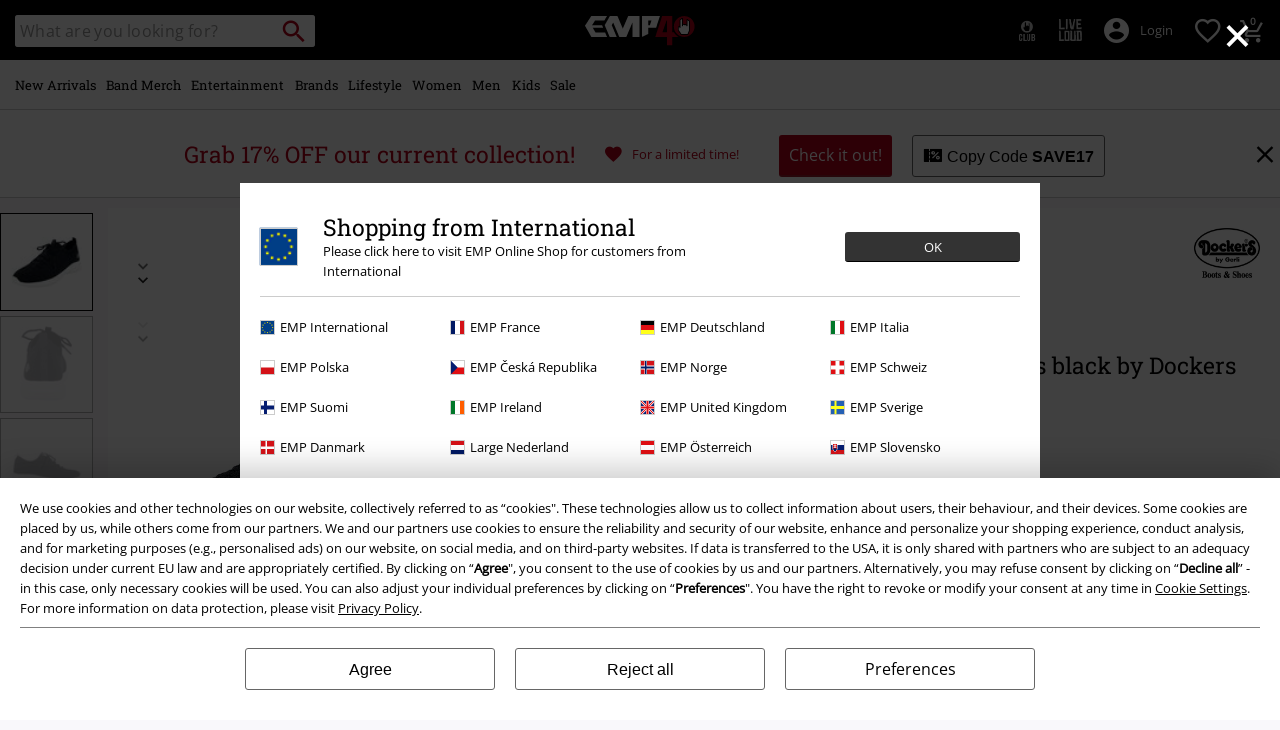

--- FILE ---
content_type: text/html;charset=UTF-8
request_url: https://www.emp.co.uk/on/demandware.store/Sites-GLB-Site/en_GB/Home-GetHeaderElement?template=navigation%2ftabNavigation%2fheaderMenuTabsDesktop
body_size: 1336
content:
<div id="desktop-nav-js" class="d-none d-sm-flex">
<ul id="menu_all" class="d-none menu-category menu-category-js level-1 w-100 justify-content-start">



<li class="js-level-1 nav-item-spacing py-md-2"
data-categories='[{"name":"Everything to New Arrivals","url":"https://www.emp.co.uk/new/","clickTracking":"Navigation|Everything to Everything to New Arrivals"},{"name":"Clothing","url":"https://www.emp.co.uk/new/clothing/","clickTracking":"Navigation|New Arrivals|Clothing"},{"name":"Accessories","url":"https://www.emp.co.uk/new-arrivals/accessories/","clickTracking":"Navigation|New Arrivals|Accessories"},{"name":"Homeware","url":"https://www.emp.co.uk/new/fun-lifestyle/","clickTracking":"Navigation|New Arrivals|Homeware"},{"name":"Highlights","url":"https://www.emp.co.uk/new/","clickTracking":"Navigation|New Arrivals|Highlights"}]'
data-id="new"
data-top-parent-id="all"

data-cgid="new"
>





<a class="js-menu-link menu-link has-sub-menu d-block white-space-nowrap font-size-lg-m font-secondary text-decoration-none position-relative w-100"
data-id="new"
data-top-parent-id="all"
href="https://www.emp.co.uk/new/"
data-click="Navigation|New Arrivals"
data-index="0"
>
<span>New Arrivals</span>
</a>

<div class="menu-toggle-js level-2 w-100 d-sm-block"></div>
</li>




<li class="js-level-1 nav-item-spacing py-md-2"
data-categories='[{"name":"Everything to Band Merch","url":"https://www.emp.co.uk/band-merch/","clickTracking":"Navigation|Everything to Everything to Band Merch"},{"name":"Top Bands","url":"https://www.emp.co.uk/band-merch/top-bands/","clickTracking":"Navigation|Band Merch|Top Bands"},{"name":"Clothing","url":"https://www.emp.co.uk/band-merch/clothing/","clickTracking":"Navigation|Band Merch|Clothing"},{"name":"Accessories","url":"https://www.emp.co.uk/band-merch/accessories/","clickTracking":"Navigation|Band Merch|Accessories"},{"name":"Albums","url":"https://www.emp.co.uk/band-merch/media/","clickTracking":"Navigation|Band Merch|Albums"},{"name":"Highlights","url":"https://www.emp.co.uk/band-merch/?prefn1=exclusive&prefv1=10601","clickTracking":"Navigation|Band Merch|Highlights"}]'
data-id="band-merch"
data-top-parent-id="all"

data-cgid="band-merch"
>





<a class="js-menu-link menu-link has-sub-menu d-block white-space-nowrap font-size-lg-m font-secondary text-decoration-none position-relative w-100"
data-id="band-merch"
data-top-parent-id="all"
href="https://www.emp.co.uk/band-merch/"
data-click="Navigation|Band Merch"
data-index="1"
>
<span>Band Merch</span>
</a>

<div class="menu-toggle-js level-2 w-100 d-sm-block"></div>
</li>




<li class="js-level-1 nav-item-spacing py-md-2"
data-categories='[{"name":"Everything to Entertainment","url":"https://www.emp.co.uk/fan-merch/","clickTracking":"Navigation|Everything to Everything to Entertainment"},{"name":"Movies &amp; Series","url":"https://www.emp.co.uk/fan-merch/","clickTracking":"Navigation|Entertainment|Movies &amp; Series"},{"name":"Disney","url":"https://www.emp.co.uk/fan-merch/disney/","clickTracking":"Navigation|Entertainment|Disney"},{"name":"Anime","url":"https://www.emp.co.uk/fan-merch/anime/","clickTracking":"Navigation|Entertainment|Anime"},{"name":"Gaming","url":"https://www.emp.co.uk/gaming/","clickTracking":"Navigation|Entertainment|Gaming"},{"name":"Highlights","url":"https://www.emp.co.uk/search/?prefn1=exclusive&prefv1=10601","clickTracking":"Navigation|Entertainment|Highlights"}]'
data-id="entertainment-merch"
data-top-parent-id="all"

data-cgid=fan-merch
>





<a class="js-menu-link menu-link has-sub-menu d-block white-space-nowrap font-size-lg-m font-secondary text-decoration-none position-relative w-100"
data-id="entertainment-merch"
data-top-parent-id="all"
href="https://www.emp.co.uk/fan-merch/"
data-click="Navigation|Entertainment"
data-index="2"
>
<span>Entertainment</span>
</a>

<div class="menu-toggle-js level-2 w-100 d-sm-block"></div>
</li>




<li class="js-level-1 nav-item-spacing py-md-2"
data-categories='[{"name":"Everything to Brands","url":"https://www.emp.co.uk/clothing-brands/","clickTracking":"Navigation|Everything to Everything to Brands"},{"name":"Brands by EMP","url":"https://www.emp.co.uk/clothing-brands/brands-by-emp/","clickTracking":"Navigation|Brands|Brands by EMP"},{"name":"Clothing","url":"https://www.emp.co.uk/clothing-brands/?hidebanner=true","clickTracking":"Navigation|Brands|Clothing"},{"name":"Other Brands","url":"https://www.emp.co.uk/clothing-brands/?hidebanner=true","clickTracking":"Navigation|Brands|Other Brands"},{"name":"Style","url":"https://www.emp.co.uk/topics/","clickTracking":"Navigation|Brands|Style"}]'
data-id="clothing-brands-navigation"
data-top-parent-id="all"

data-cgid=clothing-brands
>





<a class="js-menu-link menu-link has-sub-menu d-block white-space-nowrap font-size-lg-m font-secondary text-decoration-none position-relative w-100"
data-id="clothing-brands-navigation"
data-top-parent-id="all"
href="https://www.emp.co.uk/clothing-brands/"
data-click="Navigation|Brands"
data-index="3"
>
<span>Brands</span>
</a>

<div class="menu-toggle-js level-2 w-100 d-sm-block"></div>
</li>




<li class="js-level-1 nav-item-spacing py-md-2"
data-categories='[{"name":"Everything to Lifestyle","url":"https://www.emp.co.uk/fun-lifestyle/homeware/","clickTracking":"Navigation|Everything to Everything to Lifestyle"},{"name":"Homeware","url":"https://www.emp.co.uk/fun-lifestyle/homeware/","clickTracking":"Navigation|Lifestyle|Homeware"},{"name":"Figurines","url":"https://www.emp.co.uk/fun-lifestyle/homeware/figures/","clickTracking":"Navigation|Lifestyle|Figurines"},{"name":"Kitchen Accessories","url":"https://www.emp.co.uk/fun-lifestyle/homeware/kitchenware/","clickTracking":"Navigation|Lifestyle|Kitchen Accessories"},{"name":"Topics","url":"https://www.emp.co.uk/fun-lifestyle/homeware/?prefn1=productTopic&prefv1=Gothic%7CBand%20Merch%7CDisney%20Merch%7CFilme%20","clickTracking":"Navigation|Lifestyle|Topics"},{"name":"Highlights","url":"https://www.emp.co.uk/fun-lifestyle/homeware/?prefn1=exclusive&prefv1=10601&hidebanner=true","clickTracking":"Navigation|Lifestyle|Highlights"}]'
data-id="fun-lifestyle-homeware"
data-top-parent-id="all"

data-cgid="fun-lifestyle-homeware"
>





<a class="js-menu-link menu-link has-sub-menu d-block white-space-nowrap font-size-lg-m font-secondary text-decoration-none position-relative w-100"
data-id="fun-lifestyle-homeware"
data-top-parent-id="all"
href="https://www.emp.co.uk/fun-lifestyle/homeware/"
data-click="Navigation|Lifestyle"
data-index="4"
>
<span>Lifestyle</span>
</a>

<div class="menu-toggle-js level-2 w-100 d-sm-block"></div>
</li>




<li class="js-level-1 nav-item-spacing py-md-2"
data-categories='[{"name":"Everything to Women","url":"https://www.emp.co.uk/women-clothing/","clickTracking":"Navigation|Everything to Everything to Women"},{"name":"Clothing","url":"https://www.emp.co.uk/women/clothing/","clickTracking":"Navigation|Women|Clothing"},{"name":"Accessories","url":"https://www.emp.co.uk/women-clothing/accessories/","clickTracking":"Navigation|Women|Accessories"},{"name":"Jewellery","url":"https://www.emp.co.uk/women-clothing/jewellery/","clickTracking":"Navigation|Women|Jewellery"},{"name":"Shoes","url":"https://www.emp.co.uk/women-clothing/shoes/","clickTracking":"Navigation|Women|Shoes"},{"name":"Plus-Size Fashion","url":"https://www.emp.co.uk/plus-size/women/","clickTracking":"Navigation|Women|Plus-Size Fashion"},{"name":"Top Brands","url":"https://www.emp.co.uk/clothing-brands/women/","clickTracking":"Navigation|Women|Top Brands"},{"name":"Topics","url":"https://www.emp.co.uk/topics/","clickTracking":"Navigation|Women|Topics"}]'
data-id="women-clothing"
data-top-parent-id="all"

data-cgid="women-clothing"
>





<a class="js-menu-link menu-link has-sub-menu d-block white-space-nowrap font-size-lg-m font-secondary text-decoration-none position-relative w-100"
data-id="women-clothing"
data-top-parent-id="all"
href="https://www.emp.co.uk/women-clothing/"
data-click="Navigation|Women"
data-index="5"
>
<span>Women</span>
</a>

<div class="menu-toggle-js level-2 w-100 d-sm-block"></div>
</li>




<li class="js-level-1 nav-item-spacing py-md-2"
data-categories='[{"name":"Everything to Men","url":"https://www.emp.co.uk/men-clothing/","clickTracking":"Navigation|Everything to Everything to Men"},{"name":"Clothing","url":"https://www.emp.co.uk/men/clothing/","clickTracking":"Navigation|Men|Clothing"},{"name":"Accessories","url":"https://www.emp.co.uk/men-clothing/accessories/","clickTracking":"Navigation|Men|Accessories"},{"name":"Jewellery","url":"https://www.emp.co.uk/men-clothing/jewellery/","clickTracking":"Navigation|Men|Jewellery"},{"name":"Shoes","url":"https://www.emp.co.uk/men-clothing/shoes/","clickTracking":"Navigation|Men|Shoes"},{"name":"Plus-Size Fashion","url":"https://www.emp.co.uk/plus-size/men/","clickTracking":"Navigation|Men|Plus-Size Fashion"},{"name":"Top Brands","url":"https://www.emp.co.uk/clothing-brands/men/","clickTracking":"Navigation|Men|Top Brands"},{"name":"Topics","url":"https://www.emp.co.uk/topics/","clickTracking":"Navigation|Men|Topics"}]'
data-id="men-clothing"
data-top-parent-id="all"

data-cgid="men-clothing"
>





<a class="js-menu-link menu-link has-sub-menu d-block white-space-nowrap font-size-lg-m font-secondary text-decoration-none position-relative w-100"
data-id="men-clothing"
data-top-parent-id="all"
href="https://www.emp.co.uk/men-clothing/"
data-click="Navigation|Men"
data-index="6"
>
<span>Men</span>
</a>

<div class="menu-toggle-js level-2 w-100 d-sm-block"></div>
</li>




<li class="js-level-1 nav-item-spacing py-md-2"
data-categories='[{"name":"Everything to Kids","url":"https://www.emp.co.uk/kids/","clickTracking":"Navigation|Everything to Everything to Kids"},{"name":"Babies (up to Size 92)","url":"https://www.emp.co.uk/kids/babies/","clickTracking":"Navigation|Kids|Babies (up to Size 92)"},{"name":"Kids (Size 98-134)","url":"https://www.emp.co.uk/kids/kids/","clickTracking":"Navigation|Kids|Kids (Size 98-134)"},{"name":"Teens (Size 140-176)","url":"https://www.emp.co.uk/kids/teens/","clickTracking":"Navigation|Kids|Teens (Size 140-176)"},{"name":"Top Brands","url":"https://www.emp.co.uk/kids/brands/","clickTracking":"Navigation|Kids|Top Brands"},{"name":"Highlights","url":"https://www.emp.co.uk/kids/?prefn1=exclusive&prefv1=10601","clickTracking":"Navigation|Kids|Highlights"}]'
data-id="kids"
data-top-parent-id="all"

data-cgid="kids"
>





<a class="js-menu-link menu-link has-sub-menu d-block white-space-nowrap font-size-lg-m font-secondary text-decoration-none position-relative w-100"
data-id="kids"
data-top-parent-id="all"
href="https://www.emp.co.uk/kids/"
data-click="Navigation|Kids"
data-index="7"
>
<span>Kids</span>
</a>

<div class="menu-toggle-js level-2 w-100 d-sm-block"></div>
</li>




<li class="js-level-1 nav-item-spacing py-md-2"
data-categories='[{"name":"Everything to Sale","url":"https://www.emp.co.uk/sale/","clickTracking":"Navigation|Everything to Everything to Sale"},{"name":"Clothing %","url":"https://www.emp.co.uk/sale/clothing/","clickTracking":"Navigation|Sale|Clothing %"},{"name":"Accessories %","url":"https://www.emp.co.uk/sale/accessories/","clickTracking":"Navigation|Sale|Accessories %"},{"name":"Jewellery %","url":"https://www.emp.co.uk/sale/jewellery/","clickTracking":"Navigation|Sale|Jewellery %"},{"name":"Media %","url":"https://www.emp.co.uk/sale/media/","clickTracking":"Navigation|Sale|Media %"},{"name":"Homeware %","url":"https://www.emp.co.uk/sale/fun-lifestyle/","clickTracking":"Navigation|Sale|Homeware %"},{"name":"Disney SALE","url":"https://www.emp.co.uk/disney-sale/","clickTracking":"Navigation|Sale|Disney SALE"},{"name":"Outlet %","url":"https://www.emp.co.uk/outlet/","clickTracking":"Navigation|Sale|Outlet %"}]'
data-id="sale"
data-top-parent-id="all"

data-cgid="sale"
>





<a class="js-menu-link menu-link has-sub-menu d-block white-space-nowrap font-size-lg-m font-secondary text-decoration-none position-relative w-100"
data-id="sale"
data-top-parent-id="all"
href="https://www.emp.co.uk/sale/"
data-click="Navigation|Sale"
data-index="8"
>
<span>Sale</span>
</a>

<div class="menu-toggle-js level-2 w-100 d-sm-block"></div>
</li>


</ul>



















</div>

--- FILE ---
content_type: text/javascript;charset=UTF-8
request_url: https://www.emp.co.uk/on/demandware.store/Sites-GLB-Site/en_GB/Resources-LoadAppResources?v=v1768626094431
body_size: 4941
content:


window.Constants = {"COOKIE_CONSENT_STORAGE_ID":"disallowed_cookies","INTERNAL_HOSTNAME":"www.emp.co.uk","TENANT_SHOP_NAME":null};
window.Resources = {"OK":"OK","ARE_YOU_HUMAN":"Are you human?","PACKSTATION_LOCAL_COLLECT":"Local Collection Point has been set!","GLOBAL_ERROR_HEDALINE":"Oops, something went wrong...","CC_LOAD_ERROR":"Couldn't load credit card!","CARD_REMOVE_BUTTON_TEXT":"Remove Card","REG_ADDR_ERROR":"Could not load address","SERVER_ERROR":"Server connection failed!","BAD_RESPONSE":"Bad response - parser error!","INVALID_PHONE":"Please specify a valid phone number.","INVALID_USERNAME":"Your entry is invalid.","COULD_NOT_SELECT_SHIPPING_ADDRESS":"Couldn't select delivery address.","GIFT_CERT_INVALID":"Invalid gift card code.","GIFT_CERT_BALANCE":"Your current E-Gift Card balance is","GIFT_CERT_AMOUNT_INVALID":"E-Gift Cards can only be purchased with a minimum of 5 and maximum of 5000","GIFT_CERT_MISSING":"Please enter a voucher code or E-Gift Card.","INVALID_OWNER":"This appears to be a credit card number. Please enter the name of the cardholder.","CHAR_LIMIT_MSG":"You have {0} characters left out of {1}","CONFIRM_DELETE":"Do you want to remove this {0}?","TITLE_GIFTREGISTRY":"Gift registry","TITLE_ADDRESS":"address","SERVER_CONNECTION_ERROR":"Server connection failed!","IN_STOCK_DATE":"The expected in-stock date is {0}.","ITEM_STATUS_NOTAVAILABLE":"This item is currently not available.","PCA_SEARCH_NOTIFICATION":"Keep typing the address to display more results","PCA_SEARCH_START":"Enter your address here:","PCA_SEARCH_INFO":"To search for an address, please enter the first line. Then select your address from the suggestions.","PCA_SEARCH_SUCCESS":"Your address search was successful.","INVALID_DATE":"Your address search was successful.","NOT_SUPPORTED_CHARACTERS":"Your entry is invalid. Please use Latin letters.","COUNTDOWN_DAYS":"days","COUNTDOWN_HOURS":"hours","COUNTDOWN_MINUTES":"minutes","COUNTDOWN_SECONDS":"seconds","AMAZON_LOGIN_ERROR":"Please log in with your current account.","VALIDATE_REQUIRED":"This field is required.","VALIDATE_REMOTE":"Please adjust this field.","VALIDATE_EMAIL":"Please enter a valid email address.","VALIDATE_URL":"Please enter a valid URL.","VALIDATE_DATE":"Please enter a valid date.","VALIDATE_DATEISO":"Please enter a valid date (ISO).","VALIDATE_NUMBER":"Please enter a valid number.","VALIDATE_DIGITS":"Please enter only digits.","VALIDATE_CREDITCARD":"Please enter a valid credit card number.","VALIDATE_EQUALTO":"Please enter the same value again.","VALIDATE_MAXLENGTH":"Please enter no more than {0} characters.","VALIDATE_MINLENGTH":"Please enter at least {0} characters.","VALIDATE_RANGELENGTH":"Please enter a value between {0} and {1} characters long.","VALIDATE_RANGE":"Please enter a value between {0} and {1}.","VALIDATE_MAX":"Please enter a value less than or equal to {0}.","VALIDATE_MIN":"Please enter a value greater than or equal to {0}.","VALIDATE_IBAN":"Please enter a valid IBAN.","ADYEN_CC_VALIDATE":"Please enter valid credit card information.","RETURN_ARTICLE_ERROR":"Select your items","RETURN_CHOOSE_REASON_ERROR":"Please select a reason","RETURN_CHOOSE_QTY_ERROR":"Please select a quantity","RETURN_LABEL_ERROR":"Something went wrong while retrieving your return label. Please contact support for assistance.","RETURN_QR_ERROR":"Something went wrong while creating the QR code. Please contact support for assistance.","CHOOSE_AS_PACKSTATION":"Set as Local Collect","SEARCH_SHOW_RESULT":"Show * result","SEARCH_SHOW_RESULTS":"Show * results","PRODUCT_SELECTED_QTY":"item selected","PRODUCTS_SELECTED_QTY_FEW":"Items selected","PRODUCTS_SELECTED_QTY":"items selected","SEARCH_PLACEHOLDER":"What are you looking for?","PRODUCT_DELETED_QTY":"Item successfully removed.","PRODUCTS_DELETED_QTY_FEW":"Items successfully removed","PRODUCTS_DELETED_QTY":"Items successfully removed","INVALID_CC_NUMBER":"Invalid Credit Card number","INPUT_RULES_VIOLATED":"Please don't apply special characters like <>:=$%?!*+@;","INPUT_RULES_VIOLATED_PHONE":"Please only apply numbers from 0-9 as well as characters + and -","CART_EDIT_QTY_ERROR_MAX_EXCEEDED":"You reached the maximum order quantity.","CART_EDIT_QTY_VALUE_ERROR":"Please enter a valid quantity.","IN_STOCK":"In stock","QTY_IN_STOCK":"Only {0} left in stock","PREORDER":"Pre-order","QTY_PREORDER":"{0} item(s) are available for pre-order.","REMAIN_PREORDER":"The remaining items are available for pre-order.","BACKORDER":"Back order","QTY_BACKORDER":"Back order {0} item(s)","REMAIN_BACKORDER":"The remaining items are available on back order.","NOT_AVAILABLE":"This item is currently not available.","REMAIN_NOT_AVAILABLE":"The remaining items are currently not available. Please adjust the quantity."};
window.Urls = {"transientResources":"/on/demandware.store/Sites-GLB-Site/en_GB/Resources-LoadTransient","staticJsPath":"/on/demandware.static/Sites-GLB-Site/-/en_GB/v1768626094431/js/","minicartGC":"/on/demandware.store/Sites-GLB-Site/en_GB/GiftCert-ShowMiniCart","minicart":"/on/demandware.store/Sites-GLB-Site/en_GB/Cart-MiniAddProduct","cartShow":"/cart/","giftRegAdd":"https://www.emp.co.uk/on/demandware.store/Sites-GLB-Site/en_GB/Address-GetAddressDetails?addressID=","addressesList":"https://www.emp.co.uk/addressbook/","wishlistAddress":"https://www.emp.co.uk/on/demandware.store/Sites-GLB-Site/en_GB/Wishlist-SetShippingAddress","wishlistShow":"https://www.emp.co.uk/wishlist/","deleteAddress":"/on/demandware.store/Sites-GLB-Site/en_GB/Address-Delete","getSetItem":"/on/demandware.store/Sites-GLB-Site/en_GB/Product-GetSetItem","getAvailability":"/on/demandware.store/Sites-GLB-Site/en_GB/Product-GetAvailability","searchsuggest":"/on/demandware.store/Sites-GLB-Site/en_GB/Search-GetSuggestions","searchHistory":"/on/demandware.store/Sites-GLB-Site/en_GB/Search-RenderSearchHistory","summaryRefreshURL":"/on/demandware.store/Sites-GLB-Site/en_GB/COBilling-UpdateSummary","miniShippingRefreshURL":"/on/demandware.store/Sites-GLB-Site/en_GB/COBilling-UpdateMiniShipping","billingSelectCC":"https://www.emp.co.uk/on/demandware.store/Sites-GLB-Site/en_GB/COBilling-SelectCreditCard","shippingMethodsJSON":"https://www.emp.co.uk/on/demandware.store/Sites-GLB-Site/en_GB/COShipping-GetApplicableShippingMethodsJSON","shippingMethodsList":"https://www.emp.co.uk/on/demandware.store/Sites-GLB-Site/en_GB/COShipping-UpdateShippingMethodList","selectShippingAddress":"https://www.emp.co.uk/on/demandware.store/Sites-GLB-Site/en_GB/COShipping-SelectShippingAddress","selectShippingMethodsList":"https://www.emp.co.uk/on/demandware.store/Sites-GLB-Site/en_GB/COShipping-SelectShippingMethod","giftCardCheckBalance":"https://www.emp.co.uk/on/demandware.store/Sites-GLB-Site/en_GB/COBilling-GetGiftCertificateBalance","billing":"/billing/","rateLimiterReset":"/on/demandware.store/Sites-GLB-Site/en_GB/RateLimiter-HideCaptcha","csrffailed":"/on/demandware.store/Sites-GLB-Site/en_GB/CSRF-Failed","customerAddressForm":"/on/demandware.store/Sites-GLB-Site/en_GB/AddressMgr-GetCustomerAddressFormFields","shippingAddressForm":"/on/demandware.store/Sites-GLB-Site/en_GB/AddressMgr-GetShippingAddressFormFields","billingAddressForm":"/on/demandware.store/Sites-GLB-Site/en_GB/AddressMgr-GetBillingAddressFormFields","emarsysDialogSignupSubmit":"/on/demandware.store/Sites-GLB-Site/en_GB/EmarsysNewsletter-DialogSubscription","marketingCloudDialogSignupSubmit":"/on/demandware.store/Sites-GLB-Site/en_GB/MarketingCloud-Subscribe","emarsysDialogUnsubscribeSubmit":"/on/demandware.store/Sites-GLB-Site/en_GB/EmarsysNewsletter-EmailUnsubscribe","jobNewsletterUnsubConfirmed":"/on/demandware.store/Sites-GLB-Site/en_GB/Jobs-JobsNewsletterUnsubscribeConfirmed","IncludeHeaderCustomerInfo":"/on/demandware.store/Sites-GLB-Site/en_GB/Home-IncludeHeaderCustomerInfo","getReviewList":"/on/demandware.store/Sites-GLB-Site/en_GB/Review-IncludeProductReviewsList","getReviewListFull":"/on/demandware.store/Sites-GLB-Site/en_GB/Review-IncludeProductReviewsFull","getOrderReferenceDetails":"/on/demandware.store/Sites-GLB-Site/en_GB/AmazonPaymentsController-GetOrderReferenceDetails","getBillingAgreementDetails":"/on/demandware.store/Sites-GLB-Site/en_GB/AmazonPaymentsController-GetBillingAgreementDetails","getOrderReferenceBillingDetails":"/on/demandware.store/Sites-GLB-Site/en_GB/AmazonPaymentsController-GetOrderReferenceBillingDetails","getBillingAgreementBillingDetails":"/on/demandware.store/Sites-GLB-Site/en_GB/AmazonPaymentsController-GetBillingAgreementBillingDetails","setConsentStatus":"/on/demandware.store/Sites-GLB-Site/en_GB/AmazonPaymentsController-SetConsentStatus","setOrderReferenceID":"/on/demandware.store/Sites-GLB-Site/en_GB/AmazonPaymentsController-SetOrderReferenceID","setBillingAgreement":"/on/demandware.store/Sites-GLB-Site/en_GB/AmazonPaymentsController-SetBillingAgreement","editButtonRedirect":"/on/demandware.store/Sites-GLB-Site/en_GB/AmazonPaymentsController-EditButtonRedirect","apSubmit":"/on/demandware.store/Sites-GLB-Site/en_GB/AmazonPaymentsController-Submit","apErrorRedirect":"/on/demandware.store/Sites-GLB-Site/en_GB/AmazonPaymentsController-RedirectOnError","emarsysInterests":"/on/demandware.store/Sites-GLB-Site/en_GB/EmarsysNewsletter-InterestOptions","setNewShopNotificationIsShown":"/on/demandware.store/Sites-GLB-Site/en_GB/Home-SetNewShopNotificationIsShown","checkoutInit":"/on/demandware.store/Sites-GLB-Site/en_GB/COInit-Start","checkoutSummary":"/revieworder/","checkoutShipping":"/shipping/","availabilityOverview":"/on/demandware.store/Sites-GLB-Site/en_GB/Inventory-GetAvailabilityOverview","getServerTime":"/on/demandware.store/Sites-GLB-Site/en_GB/Page-GetServerTime","dhlMarkerImage":"/on/demandware.static/Sites-GLB-Site/-/default/dwe96fa40e/images/logos/DHL.png","royalMailLCMarkerImage":"/on/demandware.static/Sites-GLB-Site/-/default/dw90fd4125/images/logos/Royal_mail_pin.svg","miniCartInfo":"/on/demandware.store/Sites-GLB-Site/en_GB/Cart-MiniCart","miniCartContent":"/on/demandware.store/Sites-GLB-Site/en_GB/Cart-MiniCartContent","getWishlistPageLinkIcon":"/on/demandware.store/Sites-GLB-Site/en_GB/Wishlist-GetWishlistPageLinkIcon","getShippingPoints":"/on/demandware.store/Sites-GLB-Site/en_GB/Shipping-GetShippingPoints","getAddressDetailsLoqate":"/on/demandware.store/Sites-GLB-Site/en_GB/Address-GetAddressDetailsLoqate","getAddressSuggestionLoqate":"/on/demandware.store/Sites-GLB-Site/en_GB/Address-GetAddressSuggestionLoqate","getAddressValidationResult":"/on/demandware.store/Sites-GLB-Site/en_GB/Address-GetAddressValidationResult","getHitTileSizes":"/on/demandware.store/Sites-GLB-Site/en_GB/Product-GetHitTileSizes","IsAuthenticated":"/on/demandware.store/Sites-GLB-Site/en_GB/Login-IsAuthenticated","serviceWorker":"/sw/","getSubCategories":"https://www.emp.co.uk/on/demandware.store/Sites-GLB-Site/en_GB/Home-GetSubCategories","lazyloadContentSlot":"https://www.emp.co.uk/on/demandware.store/Sites-GLB-Site/en_GB/Home-LazyloadContentSlot","renderOnPageRefinements":"https://www.emp.co.uk/on/demandware.store/Sites-GLB-Site/en_GB/Search-IncludeRefinebar","renderOnPageRefinementsMobile":"https://www.emp.co.uk/on/demandware.store/Sites-GLB-Site/en_GB/Search-IncludeRefinebarMobile","renderRefinements":"https://www.emp.co.uk/on/demandware.store/Sites-GLB-Site/en_GB/Search-IncludeRefinebarAttributesMobile","renderSubCategories":"https://www.emp.co.uk/on/demandware.store/Sites-GLB-Site/en_GB/Search-RenderSubCategories","renderFilter":"https://www.emp.co.uk/on/demandware.store/Sites-GLB-Site/en_GB/Search-RenderFilterTemplate","renderRefinementOverlayDesktop":"https://www.emp.co.uk/on/demandware.store/Sites-GLB-Site/en_GB/Search-IncludeRefineOverlayDesktop","renderRefinementHeadlineDesktop":"https://www.emp.co.uk/on/demandware.store/Sites-GLB-Site/en_GB/Search-IncludeRefineHeadlineDesktop","renderRefinementAttrDesktop":"https://www.emp.co.uk/on/demandware.store/Sites-GLB-Site/en_GB/Search-IncludeRefineAttributeDesktop","renderSearchResultButton":"https://www.emp.co.uk/on/demandware.store/Sites-GLB-Site/en_GB/Search-RenderSearchResultButton","renderCategories":"https://www.emp.co.uk/on/demandware.store/Sites-GLB-Site/en_GB/Search-IncludeCategories","renderSearchElement":"https://www.emp.co.uk/on/demandware.store/Sites-GLB-Site/en_GB/Search-GetSearchElement","renderDisabledRefinements":"https://www.emp.co.uk/on/demandware.store/Sites-GLB-Site/en_GB/Search-IncludeDisabledRefinements","renderRefinedProducts":"https://www.emp.co.uk/on/demandware.store/Sites-GLB-Site/en_GB/Search-IncludeRefinedProducts","loadOdoscopeDeferredChunk":"https://www.emp.co.uk/on/demandware.store/Sites-GLB-Site/en_GB/Search-LoadOdoscopeDeferredChunk","renderSearchResultHits":"https://www.emp.co.uk/on/demandware.store/Sites-GLB-Site/en_GB/Search-renderSearchResultHits","getSearchResultCount":"https://www.emp.co.uk/on/demandware.store/Sites-GLB-Site/en_GB/Search-GetSearchResultCount","getActiveFilters":"https://www.emp.co.uk/on/demandware.store/Sites-GLB-Site/en_GB/Search-GetActiveFilters","getPageMetaDataforCategory":"https://www.emp.co.uk/on/demandware.store/Sites-GLB-Site/en_GB/SearchExtensions-GetPageMetaDataforCategory","updateListing":"https://www.emp.co.uk/search/","renderMediaContentTiles":"https://www.emp.co.uk/on/demandware.store/Sites-GLB-Site/en_GB/Events-RenderMediaContentTiles","eventGetVotes":"https://www.emp.co.uk/on/demandware.store/Sites-GLB-Site/en_GB/Events-GetVotes","eventAddVote":"https://www.emp.co.uk/on/demandware.store/Sites-GLB-Site/en_GB/Events-AddVote","eventUndoVote":"https://www.emp.co.uk/on/demandware.store/Sites-GLB-Site/en_GB/Events-UndoVote","DyHeaderInformation":"https://www.emp.co.uk/on/demandware.store/Sites-GLB-Site/en_GB/Cart-DyHeaderInformation","addProductToCart":"https://www.emp.co.uk/on/demandware.store/Sites-GLB-Site/en_GB/Cart-AddProduct","addToCartSuccessModal":"https://www.emp.co.uk/on/demandware.store/Sites-GLB-Site/en_GB/Cart-RenderCartSuccessOverlay","addProductWishlist":"https://www.emp.co.uk/on/demandware.store/Sites-GLB-Site/en_GB/Wishlist-Add","renderWishlistPagination":"https://www.emp.co.uk/on/demandware.store/Sites-GLB-Site/en_GB/Wishlist-RenderWishlistPagination","renderVariations":"https://www.emp.co.uk/on/demandware.store/Sites-GLB-Site/en_GB/Campaign-RenderVariations","deleteElementFromWishlist":"https://www.emp.co.uk/on/demandware.store/Sites-GLB-Site/en_GB/Wishlist-DeleteWishlistItem","openSizeOverlayForWishlist":"https://www.emp.co.uk/on/demandware.store/Sites-GLB-Site/en_GB/Wishlist-RenderSizeOverlay","renderWishlistProductTile":"https://www.emp.co.uk/on/demandware.store/Sites-GLB-Site/en_GB/Wishlist-RenderWishlistProductTile","renderHeaderMenuMobile":"https://www.emp.co.uk/on/demandware.store/Sites-GLB-Site/en_GB/Home-GetHeaderElement?template=navigation%2fmobile%2fheaderMenuMobile","renderHeaderSubMenuMobile":"https://www.emp.co.uk/on/demandware.store/Sites-GLB-Site/en_GB/Home-GetHeaderElement?template=navigation%2fmobile%2fheaderSubMenuMobile","renderHeaderMenuDesktop":"https://www.emp.co.uk/on/demandware.store/Sites-GLB-Site/en_GB/Home-GetHeaderElement?template=navigation%2ftabNavigation%2fheaderMenuTabsDesktop","renderAddressEdit":"https://www.emp.co.uk/on/demandware.store/Sites-GLB-Site/en_GB/Address-RenderAddressEdit","closeGlobalHeader":"https://www.emp.co.uk/on/demandware.store/Sites-GLB-Site/en_GB/Content-CloseGlobalHeader","renderModelSwitch":"https://www.emp.co.uk/on/demandware.store/Sites-GLB-Site/en_GB/Search-RenderModelSwitch","removeSavedCard":"https://www.emp.co.uk/on/demandware.store/Sites-GLB-Site/en_GB/COBilling-RemoveSavedCard","fromSummaryModal":"https://www.emp.co.uk/revieworder/","renderCategoryBanner":"https://www.emp.co.uk/on/demandware.store/Sites-GLB-Site/en_GB/Search-GetCategoryBanner","setPageFontLoad":"https://www.emp.co.uk/on/demandware.store/Sites-GLB-Site/en_GB/Home-SetPageFontLoad","passkeyRegOptions":"https://www.emp.co.uk/on/demandware.store/Sites-GLB-Site/en_GB/Passkey-GenerateRegistrationOptions","passkeyVerifyRegLoggedIn":"https://www.emp.co.uk/on/demandware.store/Sites-GLB-Site/en_GB/Passkey-VerifyRegistrationLoggedInCustomer","passkeyVerifyRegNewCustomer":"https://www.emp.co.uk/on/demandware.store/Sites-GLB-Site/en_GB/Passkey-VerifyRegistrationNewCustomer","passkeyVerifyRegRecovery":"https://www.emp.co.uk/on/demandware.store/Sites-GLB-Site/en_GB/Passkey-VerifyRegistrationRecovery","passkeyAuthOptions":"https://www.emp.co.uk/on/demandware.store/Sites-GLB-Site/en_GB/Passkey-GenerateAuthenticationOptions","passkeyVerifyAuth":"https://www.emp.co.uk/on/demandware.store/Sites-GLB-Site/en_GB/Passkey-VerifyAuthentication","passkeySignUpUser":"https://www.emp.co.uk/on/demandware.store/Sites-GLB-Site/en_GB/Passkey-SignUpNewUser","passkeyFinishAccountCreation":"https://www.emp.co.uk/on/demandware.store/Sites-GLB-Site/en_GB/Passkey-FinishAccountCreation","passkeyRenderRecoveryForm":"https://www.emp.co.uk/on/demandware.store/Sites-GLB-Site/en_GB/Passkey-RenderRecoveryForm","passkeyRenderResetPasskeyEmailForm":"https://www.emp.co.uk/on/demandware.store/Sites-GLB-Site/en_GB/Passkey-RenderResetPasskeyEmailForm","passkeyRenderResetPasskeyForm":"https://www.emp.co.uk/on/demandware.store/Sites-GLB-Site/en_GB/Passkey-RenderResetPasskeyForm","passkeyFinishAccountCreationCheckout":"https://www.emp.co.uk/on/demandware.store/Sites-GLB-Site/en_GB/Passkey-FinishAccountCreationCheckout","passkeyRemovePasskeys":"https://www.emp.co.uk/on/demandware.store/Sites-GLB-Site/en_GB/Passkey-RemovePasskeyAuthenticator","getNumberOfPasskeysFromCustomer":"https://www.emp.co.uk/on/demandware.store/Sites-GLB-Site/en_GB/Passkey-GetNumberOfPasskeysFromCustomer","accountEditForm":"https://www.emp.co.uk/on/demandware.store/Sites-GLB-Site/en_GB/Account-EditForm","accountEditProfile":"https://www.emp.co.uk/profile/","accountShow":"https://www.emp.co.uk/account/","loginShow":"https://www.emp.co.uk/login/","accountShowSettings":"https://www.emp.co.uk/on/demandware.store/Sites-GLB-Site/en_GB/Account-ShowSettings","loginOrRegister":"https://www.emp.co.uk/on/demandware.store/Sites-GLB-Site/en_GB/Account-HandleLoginOrRegisterEvent","setNewPasswordPasskey":"https://www.emp.co.uk/on/demandware.store/Sites-GLB-Site/en_GB/Passkey-SetNewPasswordPasskey","PasskeyCreateCustomer":"https://www.emp.co.uk/on/demandware.store/Sites-GLB-Site/en_GB/Account-CreateCustomerProfilePasskey","passkeyDeleteModal":"https://www.emp.co.uk/on/demandware.store/Sites-GLB-Site/en_GB/Passkey-PasskeyDeleteModal","startRegister":"https://www.emp.co.uk/register/","saveEmailOnSession":"https://www.emp.co.uk/on/demandware.store/Sites-GLB-Site/en_GB/Passkey-SaveEmailOnSession","logoutIfNeeded":"https://www.emp.co.uk/on/demandware.store/Sites-GLB-Site/en_GB/Account-LogoutIfNeeded","checkIfUserHasPassword":"https://www.emp.co.uk/on/demandware.store/Sites-GLB-Site/en_GB/Account-CheckIfUserHasPassword","shouldPasskeyBeActive":"https://www.emp.co.uk/on/demandware.store/Sites-GLB-Site/en_GB/Passkey-ShouldPasskeyBeActive","checkIfAccountIsInvalidAndRemove":"https://www.emp.co.uk/on/demandware.store/Sites-GLB-Site/en_GB/Passkey-CheckIfAccountIsInvalidAndRemove","checkIfPasskeyAccountIsInvalidAndCorrect":"https://www.emp.co.uk/on/demandware.store/Sites-GLB-Site/en_GB/Passkey-CheckIfPasskeyAccountIsInvalidAndCorrect","giftfinderShow":"https://www.emp.co.uk/on/demandware.store/Sites-GLB-Site/en_GB/GiftFinder-Show","getSpecificQuestion":"https://www.emp.co.uk/on/demandware.store/Sites-GLB-Site/en_GB/GiftFinder-GetSpecificQuestion","getUrl":"https://www.emp.co.uk/on/demandware.store/Sites-GLB-Site/en_GB/GiftFinder-GetURLforResult","resultSlider":"https://www.emp.co.uk/on/demandware.store/Sites-GLB-Site/en_GB/GiftFinder-RenderResultSliderTemplate","decodePrgLink":"https://www.emp.co.uk/on/demandware.store/Sites-GLB-Site/en_GB/RedirectURL-DecodePrgLink","getMobileNavigationTeaserBox":"https://www.emp.co.uk/on/demandware.store/Sites-GLB-Site/en_GB/Home-GetMobileNavigationTeaserBox","showConsentSettingsModal":"https://www.emp.co.uk/on/demandware.store/Sites-GLB-Site/en_GB/CookieConsentHandling-ShowConsentSettingsModal","renderEmptyWishlistContent":"https://www.emp.co.uk/on/demandware.store/Sites-GLB-Site/en_GB/Wishlist-RenderEmptyWishlistContent","categoryNavContent":"https://www.emp.co.uk/on/demandware.store/Sites-GLB-Site/en_GB/Product-RenderCategoryNavContent","getQrCode":"https://www.emp.co.uk/on/demandware.store/Sites-GLB-Site/en_GB/Return-GetQrCode","getPdf":"https://www.emp.co.uk/on/demandware.store/Sites-GLB-Site/en_GB/Return-GetPdf","videoOverlayRiffs":"https://www.emp.co.uk/on/demandware.store/Sites-GLB-Site/en_GB/Riffs-RenderVideoOverlay","getNextRiffsContent":"https://www.emp.co.uk/on/demandware.store/Sites-GLB-Site/en_GB/Riffs-GetNextRiffsContent"};
window.SitePreferences = {"AMAZON_MERCHANT_ID":"A2439CGZCOJJK","AMAZON_LOGIN_BUTTON_TYPE":"LwA","AMAZON_LOGIN_BUTTON_COLOR":"LightGray","AMAZON_LOGIN_BUTTON_SIZE":"small","AMAZON_LOGIN_REDIRECT_URL":"/on/demandware.store/Sites-GLB-Site/en_GB/AmazonPaymentsController-LoginButtonRedirect","AMAZON_PAY_REDIRECT_URL":"/on/demandware.store/Sites-GLB-Site/en_GB/AmazonPaymentsController-PayButtonRedirect","AMAZON_SCOPE":"profile postal_code payments:widget payments:shipping_address","AMAZON_PAY_BUTTON_TYPE":"PwA","AMAZON_PAY_BUTTON_COLOR":"LightGray","AMAZON_PAY_BUTTON_SIZE":"small","LISTING_INFINITE_SCROLL":false,"LISTING_REFINE_SORT":true,"BPOST_ADDRESS":{"street":"EUROPAKRUISPUNT","number":"2","zip":"1000"},"GB_GOOGLE_MAPS_KEY":"AIzaSyDORhZUog-p2uL-JamKSaMeQMuIpAdROLk","LAZYLOAD_ENABLED":true,"SIDE_FILTER_ENABLED":true,"DEFERRED_PRODUCT_LOADIND_ENABLED":true,"DEFERRED_PRODUCT_MARGIN":300,"DEFERRED_REVIEWS_LOADING_ENABLED":true,"DEFERRED_CAROUSEL_LOAIDING_ENABLED":true,"DEFERRED_CAROUSEL_MARGIN":80,"GTM_CONTAINER_ID":"GTM-W7ZBNGT","SERVICE_WORKER_ENABLED":true,"LOW_PRIORITY_GTM_ENABLED":true,"LAZYLOAD_CONTENT_SLOTS_ENABLED":true,"LAZYLOAD_CONTENT_SLOTS_MARGIN":100,"ADYEN_SF_ENABLED":true,"CUSTOMER_NAME_VALIDATION_REGEX":"^([^\\s]*[\\s]?[^\\s]*){0,3}$","KLARNA_ORDER_CONFIRMATION_ENABLED":false,"XSS_SCRIPT_PROTECTION_ACTIVE_CLIENT":true,"PASSWORD_PROTECTION_ACTIVE_CLIENT":true,"LAZYLOAD_CLS_HELPER_TIMEOUT":1000};

--- FILE ---
content_type: text/javascript; charset=utf-8
request_url: https://p.cquotient.com/pebble?tla=bbqv-GLB&activityType=viewProduct&callback=CQuotient._act_callback0&cookieId=abOe1ckc6cxDvPvb7sIErI9xNH&userId=&emailId=&product=id%3A%3Ap2918814%7C%7Csku%3A%3A%7C%7Ctype%3A%3Avgroup%7C%7Calt_id%3A%3A480099&realm=BBQV&siteId=GLB&instanceType=prd&locale=en_GB&referrer=&currentLocation=https%3A%2F%2Fwww.emp.co.uk%2Fp%2Fsneaker-low%2F480099.html&__dw_p=1e18306f89d1dee51e5c6ea74020260414220000000&ls=true&_=1768661128714&v=v3.1.3&fbPixelId=__UNKNOWN__&json=%7B%22cookieId%22%3A%22abOe1ckc6cxDvPvb7sIErI9xNH%22%2C%22userId%22%3A%22%22%2C%22emailId%22%3A%22%22%2C%22product%22%3A%7B%22id%22%3A%22p2918814%22%2C%22sku%22%3A%22%22%2C%22type%22%3A%22vgroup%22%2C%22alt_id%22%3A%22480099%22%7D%2C%22realm%22%3A%22BBQV%22%2C%22siteId%22%3A%22GLB%22%2C%22instanceType%22%3A%22prd%22%2C%22locale%22%3A%22en_GB%22%2C%22referrer%22%3A%22%22%2C%22currentLocation%22%3A%22https%3A%2F%2Fwww.emp.co.uk%2Fp%2Fsneaker-low%2F480099.html%22%2C%22__dw_p%22%3A%221e18306f89d1dee51e5c6ea74020260414220000000%22%2C%22ls%22%3Atrue%2C%22_%22%3A1768661128714%2C%22v%22%3A%22v3.1.3%22%2C%22fbPixelId%22%3A%22__UNKNOWN__%22%7D
body_size: 421
content:
/**/ typeof CQuotient._act_callback0 === 'function' && CQuotient._act_callback0([{"k":"__cq_uuid","v":"abOe1ckc6cxDvPvb7sIErI9xNH","m":34128000},{"k":"__cq_bc","v":"%7B%22bbqv-GLB%22%3A%5B%7B%22id%22%3A%22p2918814%22%2C%22type%22%3A%22vgroup%22%2C%22alt_id%22%3A%22480099%22%7D%5D%7D","m":2592000},{"k":"__cq_seg","v":"0~0.00!1~0.00!2~0.00!3~0.00!4~0.00!5~0.00!6~0.00!7~0.00!8~0.00!9~0.00","m":2592000}]);